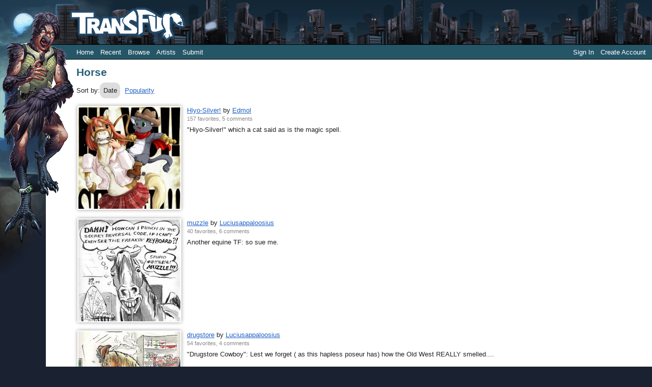

--- FILE ---
content_type: text/html; charset=utf-8
request_url: https://www.transfur.com/Tags/Horse/20
body_size: 13951
content:
<!DOCTYPE html>
<html>
<head>
    <title>Horse - Transfur</title>
    <meta name="viewport" content="width=device-width,initial-scale=1,minimum-scale=1,maximum-scale=2" />
    <meta name="application-name" content="Transfur" />

    
    
        <link rel="stylesheet" href="https://cdnjs.cloudflare.com/ajax/libs/select2/4.0.13/css/select2.min.css" integrity="sha512-nMNlpuaDPrqlEls3IX/Q56H36qvBASwb3ipuo3MxeWbsQB1881ox0cRv7UPTgBlriqoynt35KjEwgGUeUXIPnw==" crossorigin="anonymous" />
    
    <link rel="stylesheet" href="/css/core.css" />
    <link rel="stylesheet" href="/css/narrow.css" />
    <link rel="stylesheet" href="/themes/raven/theme.css" />
    
        <link rel="prev" href="/Tags/Horse/19" />
        <link rel="next" href="/Tags/Horse/21" />

    
    

</head>
<body class="standardPage">
    


<div class="page-container">
    <header class="page-header">
        <div class="character">
            <img src="/themes/raven/images/character.png" />
        </div>
        <div class="logo">
            <a href="/">            
                <img src="/themes/raven/images/logo.png" alt="Transfur" />
            </a>
        </div>

        
<div class="navigation">
    <div class="coreLinks">
        <ul>
            <li><a href="/">Home</a></li>
            <li><a href="/Recent">Recent</a></li>
            <li>
                <a href="#" class="menuHeader" aria-haspopup="true">Browse</a>
                <ul>
                    <li><a href="/Species">Species</a></li>
                    <li><a href="/Themes">Themes</a></li>
                    <li><a href="/Popular">Popular</a></li>
                    <li><a href="/Sequences">Sequences</a></li>                    
                    <li><a href="/Challenges">Challenges</a></li>
                </ul>
            </li>                    
            <li><a href="/Artists">Artists</a></li>
                <li><a href="/Account/Register">Submit</a></li>
        </ul>
    </div>
    <div class="memberLinks">                
        <ul>
                <li><a href="/Account/Login">Sign In</a></li>
                <li><a href="/Account/Register">Create Account</a></li>
        </ul>
    </div>
</div>

    </header>

    <div class="page-content">
        




<h1>Horse</h1>

<p class="sorting">
        <span class="optionSet">
            Sort by:
            <span class="option selected">Date</span>
            <a class="option" href="/Tags/Horse/1?sort=Popularity">Popularity</a>
        </span>
    
</p>

    
<div class="galleryItemContainer">
        
<div class="galleryItem">
    <div class="thumbnail">
        <a href="/Users/Edmol/Submissions/2911">
            <img src="/Users/Edmol/Thumbnails/63" 
                alt="" title="Hiyo-Silver! by Edmol" />
        </a>
    </div>
    <div class="content">      
        <div class="details">
            <span class="title">
                <a href="/Users/Edmol/Submissions/2911">Hiyo-Silver!</a>
            </span>     
            by          
            <span class="artist">
                <a href="/Users/Edmol">Edmol</a>
            </span><br />
            <span class="statistics">
                157 favorites, 
                5 comments
            </span>
        </div>
        <div class="description">
            &quot;Hiyo-Silver!&quot; which a cat said as is the magic spell.
        </div>  
    </div>    
</div>

        
<div class="galleryItem">
    <div class="thumbnail">
        <a href="/Users/Luciusappaloosius/Submissions/2787">
            <img src="/Users/Luciusappaloosius/Thumbnails/1527" 
                alt="" title="muzzle by Luciusappaloosius" />
        </a>
    </div>
    <div class="content">      
        <div class="details">
            <span class="title">
                <a href="/Users/Luciusappaloosius/Submissions/2787">muzzle</a>
            </span>     
            by          
            <span class="artist">
                <a href="/Users/Luciusappaloosius">Luciusappaloosius</a>
            </span><br />
            <span class="statistics">
                40 favorites, 
                6 comments
            </span>
        </div>
        <div class="description">
            Another equine TF: so sue me.
        </div>  
    </div>    
</div>

        
<div class="galleryItem">
    <div class="thumbnail">
        <a href="/Users/Luciusappaloosius/Submissions/2782">
            <img src="/Users/Luciusappaloosius/Thumbnails/1525" 
                alt="" title="drugstore by Luciusappaloosius" />
        </a>
    </div>
    <div class="content">      
        <div class="details">
            <span class="title">
                <a href="/Users/Luciusappaloosius/Submissions/2782">drugstore</a>
            </span>     
            by          
            <span class="artist">
                <a href="/Users/Luciusappaloosius">Luciusappaloosius</a>
            </span><br />
            <span class="statistics">
                54 favorites, 
                4 comments
            </span>
        </div>
        <div class="description">
            &quot;Drugstore Cowboy&quot;: Lest we forget ( as this hapless poseur has) how the Old West REALLY smelled....
        </div>  
    </div>    
</div>

        
<div class="galleryItem">
    <div class="thumbnail">
        <a href="/Users/Hyenashifter/Submissions/2642">
            <img src="/Users/Hyenashifter/Thumbnails/262" 
                alt="" title="horsefarmer by Hyenashifter" />
        </a>
    </div>
    <div class="content">      
        <div class="details">
            <span class="title">
                <a href="/Users/Hyenashifter/Submissions/2642">horsefarmer</a>
            </span>     
            by          
            <span class="artist">
                <a href="/Users/Hyenashifter">Hyenashifter</a>
            </span><br />
            <span class="statistics">
                141 favorites, 
                10 comments
            </span>
        </div>
        <div class="description">
            Someone&#x27;s sleepin&#x27; in the barn tonight.
        </div>  
    </div>    
</div>

        
<div class="galleryItem">
    <div class="thumbnail">
        <a href="/Users/Tincrash/Submissions/2305">
            <img src="/Users/Tincrash/Thumbnails/2412" 
                alt="" title="nm-girltohorseTF by Tincrash" />
        </a>
    </div>
    <div class="content">      
        <div class="details">
            <span class="title">
                <a href="/Users/Tincrash/Submissions/2305">nm-girltohorseTF</a>
            </span>     
            by          
            <span class="artist">
                <a href="/Users/Tincrash">Tincrash</a>
            </span><br />
            <span class="statistics">
                47 favorites, 
                3 comments
            </span>
        </div>
        <div class="description">
            
        </div>  
    </div>    
</div>

        
<div class="galleryItem">
    <div class="thumbnail">
        <a href="/Users/CaliforniaKitFox/Submissions/2287">
            <img src="/Users/CaliforniaKitFox/Thumbnails/2449" 
                alt="" title="Friend-In-Need by CaliforniaKitFox" />
        </a>
    </div>
    <div class="content">      
        <div class="details">
            <span class="title">
                <a href="/Users/CaliforniaKitFox/Submissions/2287">Friend-In-Need</a>
            </span>     
            by          
            <span class="artist">
                <a href="/Users/CaliforniaKitFox">CaliforniaKitFox</a>
            </span><br />
            <span class="statistics">
                38 favorites, 
                3 comments
            </span>
        </div>
        <div class="description">
            A friend in need.
        </div>  
    </div>    
</div>

        
<div class="galleryItem">
    <div class="thumbnail">
        <a href="/Users/Faunus/Submissions/2267">
            <img src="/Users/Faunus/Thumbnails/1364" 
                alt="" title="horse- by Faunus" />
        </a>
    </div>
    <div class="content">      
        <div class="details">
            <span class="title">
                <a href="/Users/Faunus/Submissions/2267">horse-</a>
            </span>     
            by          
            <span class="artist">
                <a href="/Users/Faunus">Faunus</a>
            </span><br />
            <span class="statistics">
                87 favorites, 
                2 comments
            </span>
        </div>
        <div class="description">
            
        </div>  
    </div>    
</div>

        
<div class="galleryItem">
    <div class="thumbnail">
        <a href="/Users/Edmol/Submissions/2185">
            <img src="/Users/Edmol/Thumbnails/77" 
                alt="" title="PonyTrans by Edmol" />
        </a>
    </div>
    <div class="content">      
        <div class="details">
            <span class="title">
                <a href="/Users/Edmol/Submissions/2185">PonyTrans</a>
            </span>     
            by          
            <span class="artist">
                <a href="/Users/Edmol">Edmol</a>
            </span><br />
            <span class="statistics">
                234 favorites, 
                5 comments
            </span>
        </div>
        <div class="description">
            
        </div>  
    </div>    
</div>

        
<div class="galleryItem">
    <div class="thumbnail">
        <a href="/Users/KelvinTheLion/Submissions/2173">
            <img src="/Users/KelvinTheLion/Thumbnails/2296" 
                alt="" title="tf-lab by KelvinTheLion" />
        </a>
    </div>
    <div class="content">      
        <div class="details">
            <span class="title">
                <a href="/Users/KelvinTheLion/Submissions/2173">tf-lab</a>
            </span>     
            by          
            <span class="artist">
                <a href="/Users/KelvinTheLion">KelvinTheLion</a>
            </span><br />
            <span class="statistics">
                38 favorites, 
                4 comments
            </span>
        </div>
        <div class="description">
            An old pic from a couple of years ago. I still had trouble drawing humans at this point. It&#x27;s just THAT old! I forgot about it until I found it on my hard drive.
        </div>  
    </div>    
</div>

        
<div class="galleryItem">
    <div class="thumbnail">
        <a href="/Users/Ealadubh/Submissions/2122">
            <img src="/Users/Ealadubh/Thumbnails/1790" 
                alt="" title="bridled by Ealadubh" />
        </a>
    </div>
    <div class="content">      
        <div class="details">
            <span class="title">
                <a href="/Users/Ealadubh/Submissions/2122">bridled</a>
            </span>     
            by          
            <span class="artist">
                <a href="/Users/Ealadubh">Ealadubh</a>
            </span><br />
            <span class="statistics">
                68 favorites, 
                4 comments
            </span>
        </div>
        <div class="description">
            As a complement to the donkey, a full-blown equine. Or who will be shortly. :)
        </div>  
    </div>    
</div>

</div>
        <p class="pageNavigation">
<a class="button previous" href="/Tags/Horse/19">Previous</a>
<a class="button next" href="/Tags/Horse/21">Next</a>
        <span class="pageList">
            Page:
<a href="/Tags/Horse/18">18</a> <a href="/Tags/Horse/19">19</a> <span class="current">20</span> <a href="/Tags/Horse/21">21</a> <a href="/Tags/Horse/22">22</a>         </span>
    </p>


    </div>

    
<footer class="page-footer">
    <a href="/Terms">Terms of Use</a> |
    <a href="/ContentRules">Content Policy</a> |
    <a href="/Privacy">Privacy Statement</a> |
    <a href="/Contact">Contact Us</a>
</footer>

</div>


    <script type="text/javascript">
        var _gaq = _gaq || [];
        _gaq.push(['_setAccount', 'UA-2066641-1']);
        _gaq.push(['_setDomainName', 'transfur.com']);
        _gaq.push(['_trackPageview']);

        (function () {
            var ga = document.createElement('script'); ga.type = 'text/javascript'; ga.async = true;
            ga.src = ('https:' == document.location.protocol ? 'https://ssl' : 'http://www') + '.google-analytics.com/ga.js';
            var s = document.getElementsByTagName('script')[0]; s.parentNode.insertBefore(ga, s);
        })();
    </script>

    
    
        <script src="https://cdnjs.cloudflare.com/ajax/libs/jquery/3.6.0/jquery.min.js" integrity="sha512-894YE6QWD5I59HgZOGReFYm4dnWc1Qt5NtvYSaNcOP+u1T9qYdvdihz0PPSiiqn/+/3e7Jo4EaG7TubfWGUrMQ==" crossorigin="anonymous"></script>
        <script src="https://cdnjs.cloudflare.com/ajax/libs/jquery-validate/1.19.2/jquery.validate.min.js" integrity="sha512-UdIMMlVx0HEynClOIFSyOrPggomfhBKJE28LKl8yR3ghkgugPnG6iLfRfHwushZl1MOPSY6TsuBDGPK2X4zYKg==" crossorigin="anonymous"></script>
        <script src="https://cdnjs.cloudflare.com/ajax/libs/jquery-validation-unobtrusive/3.2.12/jquery.validate.unobtrusive.min.js" integrity="sha512-o6XqxgrUsKmchwy9G5VRNWSSxTS4Urr4loO6/0hYdpWmFUfHqGzawGxeQGMDqYzxjY9sbktPbNlkIQJWagVZQg==" crossorigin="anonymous"></script>
        <script src="https://cdnjs.cloudflare.com/ajax/libs/select2/4.0.13/js/select2.min.js" integrity="sha512-2ImtlRlf2VVmiGZsjm9bEyhjGW4dU7B6TNwh/hx/iSByxNENtj3WVE6o/9Lj4TJeVXPi4bnOIMXFIJJAeufa0A==" crossorigin="anonymous"></script>
    
    <script src="/js/jquery.toggleaction.js"></script>
    <script src="/js/navigation.js"></script>

    
    

</body>
</html>
